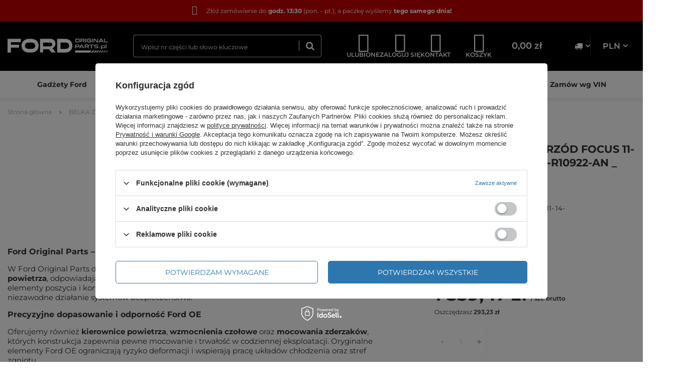

--- FILE ---
content_type: text/html; charset=utf-8
request_url: https://www.fordoriginalparts.pl/ajax/projector.php?action=get&product=14635&size=uniw&get=sizeavailability,sizedelivery,sizeprices
body_size: 555
content:
{"sizeavailability":{"visible":"y","status_description":"Produkt na zam\u00f3wienie. Dost\u0119pno\u015b\u0107 i zam\u00f3wienie pod numerem telefonu 507840802 MAREK  \/ 690671657 KRZYSZTOF lub adresem e-mail kontakt@fordoriginalparts.pl","status_gfx":"\/data\/lang\/pol\/available_graph\/graph_1_5.png","status":"disable","minimum_stock_of_product":"2","delay_time":{"days":"0","hours":"0","minutes":"0","time":"2026-01-23 16:21:56","week_day":"5","week_amount":"0","unknown_delivery_time":"false"}},"sizedelivery":{"undefined":"false","shipping":"17.00","shipping_formatted":"17,00 z\u0142","limitfree":"0.00","limitfree_formatted":"0,00 z\u0142","shipping_change":"17.00","shipping_change_formatted":"17,00 z\u0142","change_type":"up"},"sizeprices":{"value":"1539.47","price_formatted":"1 539,47 z\u0142","price_net":"1251.60","price_net_formatted":"1 251,60 z\u0142","yousave_percent":"16","normalprice":"1832.70","normalprice_net":"1490.00","normalprice_formatted":"1 832,70 z\u0142","normalprice_net_formatted":"1 490,00 z\u0142","vat":"23","yousave":"293.23","maxprice":"1832.70","yousave_formatted":"293,23 z\u0142","maxprice_formatted":"1 832,70 z\u0142","yousave_net":"238.40","maxprice_net":"1490.00","yousave_net_formatted":"238,40 z\u0142","maxprice_net_formatted":"1 490,00 z\u0142","worth":"1539.47","worth_net":"1251.60","worth_formatted":"1 539,47 z\u0142","worth_net_formatted":"1 251,60 z\u0142","max_diff_gross":"293.23","max_diff_gross_formatted":"293,23 z\u0142","max_diff_percent":"16","max_diff_net":"238.4","max_diff_net_formatted":"238,40 z\u0142","basket_enable":"y","special_offer":"false","rebate_code_active":"n","priceformula_error":"false"}}

--- FILE ---
content_type: text/html; charset=utf-8
request_url: https://www.fordoriginalparts.pl/ajax/get.php
body_size: 2043
content:
{"Basket":{"response":{"basket":{"productsNumber":0,"worth":0,"worth_net":0,"total_deposit":0,"total_deposit_net":0,"worth_formatted":"0,00 z\u0142","worth_net_formatted":"0,00 z\u0142","shippingCost":"0.00","shippingCost_formatted":"0,00 z\u0142","shippingCost_net":"0.00","shippingCost_net_formatted":"0,00 z\u0142","shippingLimitFree":"0.00","toShippingFree":"0.00","shippingLimitFree_formatted":"0,00 z\u0142","toShippingFree_formatted":"0,00 z\u0142","weight":0,"profit_points":0,"deliverytime":0,"currency":"PLN","shipping_exists":true,"currency_sign":"z\u0142","shipping_time":{"today":"true","minutes":0,"hours":0,"days":0,"working_days":0,"time":"2026-01-23 16:21:54","week_day":"5","week_amount":0,"unknown_time":false},"delivery_time":{"today":"true","minutes":0,"hours":0,"days":0,"working_days":0,"time":"2026-01-23 16:21:54","week_day":"5","week_amount":0,"unknown_time":false},"products":[],"productsCounter":0,"user":{"login":"","client_id":null,"firstname":null,"lastname":null,"partner":null,"invoice_vat":null,"email":null,"wholesaler":false,"wholesale_order":false,"client_id_upc":null}}},"error":0},"Snippets":{"response":{"items":{"10":{"version":["pc","smartfon","tablet"],"id":"10","type":"html","region":"head","content":"\n<!-- Begin additional html or js -->\n\n\n<!--10|1|1| modified: 2025-02-12 11:52:50-->\n<script>\r\n    const structure = `<div class=\"whatsapp\">\r\n        <div class=\"whatsapp__buttons\">\r\n            <a class=\"whatsapp__link\" href=\"https:\/\/wa.me\/48507840802\" target=\"_blank\" rel=\"noopener noreferrer\">\r\n                <img class=\"whatsapp__icon\" src=\"https:\/\/www.fordoriginalparts.pl\/data\/include\/cms\/\/whatsapp.svg\" alt=\"WhatsApp\">\r\n                <span>WhatsApp Marek<\/span>\r\n            <\/a>\r\n            <a class=\"whatsapp__link\" href=\"https:\/\/wa.me\/48690671657\" target=\"_blank\" rel=\"noopener noreferrer\">\r\n                <img class=\"whatsapp__icon\" src=\"https:\/\/www.fordoriginalparts.pl\/data\/include\/cms\/\/whatsapp.svg\" alt=\"WhatsApp\">\r\n                <span>WhatsApp Krzysztof<\/span>\r\n            <\/a>\r\n        <\/div>\r\n        <button class=\"whatsapp__button\">\r\n            <img class=\"whatsapp__icon\" src=\"https:\/\/www.fordoriginalparts.pl\/data\/include\/cms\/\/whatsapp.svg\" alt=\"WhatsApp\">\r\n            <div class=\"whatsapp__close\">&#10005;<\/div>\r\n        <\/button>\r\n    <\/div>`;\r\n\r\n    const bodyElement = document.querySelector('body');\r\n    bodyElement.insertAdjacentHTML('beforeend', structure);\r\n\r\n    const whatsapp = document.querySelector('.whatsapp');\r\n    whatsapp.addEventListener('click', (e) => {\r\n        if (e.target.classList.contains('whatsapp__button') || e.target.classList.contains('whatsapp__icon')) {\r\n            whatsapp.classList.add('--show');\r\n\r\n            document.addEventListener('click', (e) => {\r\n                if (!e.target.closest('.whatsapp') && whatsapp.classList.contains('--show')) {\r\n                    whatsapp.classList.remove('--show');\r\n                }\r\n            });\r\n        }\r\n\r\n        if (e.target.classList.contains('whatsapp__close')) {\r\n            whatsapp.classList.remove('--show');\r\n        }\r\n    });\r\n<\/script>\r\n\r\n<style>\r\n        :root {\r\n            --button-color: #25D366;\r\n            --hover-color: #2F3130;\r\n        }\r\n\r\n        .whatsapp {\r\n            position: fixed;\r\n            display: flex;\r\n            bottom: 25px;\r\n            left: 25px;\r\n            opacity: 0;\r\n            pointer-events: none; \r\n            transition: opacity 0.5s ease;\r\n            flex-direction: column;\r\n            align-items: flex-start;\r\n            z-index: 100;\r\n        }\r\n\r\n        @media (min-width: 979px) {\r\n           .whatsapp {\r\n              right: 25px;\r\n              left: unset;\r\n              align-items: flex-end;\r\n            }\r\n        }\r\n\r\n        html.--scroll-down .whatsapp {\r\n            opacity: 1;\r\n            pointer-events: auto; \r\n            transition: opacity 0.5s ease;\r\n        }\r\n\r\n        .whatsapp__button img {\r\n            width: 40px;\r\n            height: 40px;\r\n            filter: brightness(0) invert(1);\r\n        }\r\n\r\n        .whatsapp__button {\r\n            padding: 10px;\r\n            border: none;\r\n            outline: none;\r\n            background-color: var(--button-color);\r\n            border-radius: 100%;\r\n            transition: 0.3s background-color;\r\n            cursor: pointer;\r\n            position: relative;\r\n            display: flex;\r\n            justify-content: center;\r\n            align-items: center;\r\n            box-shadow: rgba(100, 100, 111, 0.2) 0px 7px 29px 0px;\r\n        }\r\n\r\n        .whatsapp__buttons {\r\n            margin-bottom: 20px;\r\n            display: flex;\r\n            flex-direction: column;\r\n            gap: 10px;\r\n        }\r\n\r\n        .whatsapp__button:hover {\r\n            background-color: var(--hover-color);\r\n        }\r\n\r\n        .whatsapp__link {\r\n            background-color: var(--button-color);\r\n            color: #fff;\r\n            text-decoration: none;\r\n            padding: 10px 20px;\r\n            display: flex;\r\n            align-items: center;\r\n            transition: 0.3s background-color;\r\n            border-radius: 10px;\r\n            box-shadow: rgba(149, 157, 165, 0.2) 0px 8px 24px;\r\n        }\r\n\r\n        .whatsapp__link:hover {\r\n            background-color: var(--hover-color);\r\n            color: #fff;\r\n        }\r\n\r\n        .whatsapp__link span {\r\n            font-size: 16px;\r\n        }\r\n\r\n        .whatsapp__link img {\r\n            width: 20px;\r\n            height: 20px;\r\n            filter: brightness(0) invert(1);\r\n            margin-right: 10px;\r\n        }\r\n\r\n        .whatsapp__close {\r\n            background-color: #fff;\r\n            border: none;\r\n            border-radius: 100%;\r\n            position: absolute;\r\n            top: -3px;\r\n            right: -3px;\r\n            padding: 5px;\r\n            z-index: 1;\r\n            width: 20px;\r\n            height: 20px;\r\n            display: flex;\r\n            justify-content: center;\r\n            align-items: center;\r\n            background-color: var(--hover-color);\r\n            color: #fff;\r\n            font-size: 10px;\r\n        }\r\n\r\n        .whatsapp:not(.--show) .whatsapp__close, .whatsapp:not(.--show) .whatsapp__buttons {\r\n            display: none;\r\n            transition: opacity 0.5s ease;\r\n        }\r\n\r\n        .whatsapp.--show .whatsapp__close, .whatsapp.--show .whatsapp__buttons {\r\n            display: flex;\r\n            transition: opacity 0.5s ease;\r\n        }\r\n        \r\n<\/style>\n\n<!-- End additional html or js -->\n"},"2":{"version":["pc","smartfon","tablet"],"id":"2","type":"html","region":"body_bottom","content":"\n<!-- Begin additional html or js -->\n\n\n<!--2|1|1| modified: 2024-11-06 17:10:41-->\n<div id=\"fb-root\"><\/div>\r\n\r\n    <div id=\"fb-customer-chat\" class=\"fb-customerchat\"><\/div>\r\n\r\n    <script>\r\n      var chatbox = document.getElementById('fb-customer-chat');\r\n      chatbox.setAttribute(\"page_id\", \"109698793787948\");\r\n      chatbox.setAttribute(\"attribution\", \"biz_inbox\");\r\n    <\/script>\r\n\r\n\r\n    <script>\r\n      window.fbAsyncInit = function() {\r\n        FB.init({\r\n          xfbml            : true,\r\n          version          : 'v12.0'\r\n        });\r\n      };\r\n\r\n      (function(d, s, id) {\r\n        var js, fjs = d.getElementsByTagName(s)[0];\r\n        if (d.getElementById(id)) return;\r\n        js = d.createElement(s); js.id = id;\r\n        js.src = 'https:\/\/connect.facebook.net\/pl_PL\/sdk\/xfbml.customerchat.js';\r\n        fjs.parentNode.insertBefore(js, fjs);\r\n      }(document, 'script', 'facebook-jssdk'));\r\n    <\/script>\n\n<!-- End additional html or js -->\n"}}},"error":0},"ToplayersAndWidgets":{"response":{"items":[]},"error":0}}

--- FILE ---
content_type: image/svg+xml
request_url: https://www.fordoriginalparts.pl/data/gfx/mask/pol/logo_1_big.svg
body_size: 8485
content:
<?xml version="1.0" encoding="UTF-8" standalone="no"?>
<!-- Generator: Adobe Illustrator 19.0.0, SVG Export Plug-In . SVG Version: 6.00 Build 0)  -->

<svg
   version="1.1"
   id="Layer_1"
   x="0px"
   y="0px"
   viewBox="0 0 234.89999 33.299999"
   xml:space="preserve"
   sodipodi:docname="fop.pl_logo-01.svg"
   width="234.89999"
   height="33.299999"
   xmlns:inkscape="http://www.inkscape.org/namespaces/inkscape"
   xmlns:sodipodi="http://sodipodi.sourceforge.net/DTD/sodipodi-0.dtd"
   xmlns="http://www.w3.org/2000/svg"
   xmlns:svg="http://www.w3.org/2000/svg"
   xmlns:i="&amp;ns_ai;"><defs
   id="defs1" /><sodipodi:namedview
   id="namedview1"
   pagecolor="#ffffff"
   bordercolor="#000000"
   borderopacity="0.25"
   inkscape:showpageshadow="2"
   inkscape:pageopacity="0.0"
   inkscape:pagecheckerboard="0"
   inkscape:deskcolor="#d1d1d1" />&#10;<style
   type="text/css"
   id="style1">&#10;	.st0{fill:#FFFFFF;}&#10;</style>&#10;<switch
   id="switch1"
   transform="translate(-7,-6.7)">&#10;	<foreignObject
   requiredExtensions="http://ns.adobe.com/AdobeIllustrator/10.0/"
   x="0"
   y="0"
   width="1"
   height="1">&#10;		&#10;	</foreignObject>&#10;	<g
   i:extraneous="self"
   id="g1">&#10;		<g
   id="XMLID_158_">&#10;			<g
   id="XMLID_212_">&#10;				<polygon
   id="XMLID_222_"
   class="st0"
   points="7,40 15,40 15,28 34,28 34,21 15,21 15,15 38,15 38,7 7,7 " />&#10;				<path
   id="XMLID_219_"
   class="st0"
   d="m 62.2,7 h -5 C 46.9,7 39.7,13.8 39.7,23.5 39.7,33.2 46.9,40 57.2,40 h 5 C 72.5,40 79.7,33.2 79.7,23.5 79.7,13.8 72.5,7 62.2,7 Z m 0.7,24 h -6.2 c -5.3,0 -9,-2.2 -9,-7.5 0,-5.2 3.8,-7.5 9,-7.5 h 6.2 c 5.3,0 8.9,2.2 8.9,7.5 0,5.2 -3.7,7.5 -8.9,7.5 z" />&#10;				<path
   id="XMLID_216_"
   class="st0"
   d="m 112,29.5 c 0,0 0.9,-0.4 1.1,-0.6 3.7,-2.1 5.9,-5.5 5.9,-10.2 0,-7.2 -5,-11.8 -12.3,-11.8 H 83 v 33 h 7 v -8 h 13.6 l 6.5,8 h 9.8 z M 106.8,25 H 90 v -9 h 16.8 c 2.8,0 4.7,1.5 4.7,4.5 0,3 -1.9,4.5 -4.7,4.5 z" />&#10;				<path
   id="XMLID_213_"
   class="st0"
   d="M 158.6,23.5 C 158.6,13.8 151.7,7 141.8,7 H 123 v 33 h 18.8 c 9.9,0 16.8,-6.8 16.8,-16.5 z M 131,31 V 16 h 11.4 c 5,0 8.6,2.2 8.6,7.5 0,5.3 -3.5,7.5 -8.6,7.5 z" />&#10;			</g>&#10;			<g
   id="XMLID_201_">&#10;				<g
   id="XMLID_210_">&#10;					<polygon
   id="XMLID_211_"
   class="st0"
   points="192.7,35 165,35 165,40 199.3,40 203.8,35 198.6,35 198.4,35 194.3,35 " />&#10;				</g>&#10;				<g
   id="XMLID_202_">&#10;					<polygon
   id="XMLID_209_"
   class="st0"
   points="216.3,35 212.7,35 208.2,40 211.8,40 " />&#10;					<polygon
   id="XMLID_208_"
   class="st0"
   points="226.5,35 223.9,35 219.4,40 222,40 " />&#10;					<polygon
   id="XMLID_207_"
   class="st0"
   points="221.4,35 218.3,35 213.8,40 216.9,40 " />&#10;					<polygon
   id="XMLID_206_"
   class="st0"
   points="210.4,35 206.3,35 201.8,40 205.9,40 " />&#10;					<polygon
   id="XMLID_205_"
   class="st0"
   points="241.9,35 240,35 235.5,40 237.4,40 " />&#10;					<polygon
   id="XMLID_204_"
   class="st0"
   points="231.3,35 228.8,35 224.2,40 226.8,40 " />&#10;					<polygon
   id="XMLID_203_"
   class="st0"
   points="236.8,35 234.4,35 229.9,40 232.3,40 " />&#10;				</g>&#10;			</g>&#10;			<g
   id="XMLID_159_">&#10;				<path
   id="XMLID_196_"
   class="st0"
   d="m 172.4,6.7 c 2.5,0 3.5,0.9 3.5,3.3 v 2.1 c 0,2.4 -1,3.3 -3.5,3.3 h -3.8 c -2.5,0 -3.5,-0.9 -3.5,-3.3 V 10 c 0,-2.4 1,-3.3 3.5,-3.3 z M 167,12 c 0,1.3 0.4,1.7 1.7,1.7 h 3.7 c 1.3,0 1.7,-0.4 1.7,-1.7 v -1.9 c 0,-1.3 -0.4,-1.7 -1.7,-1.7 h -3.7 c -1.3,0 -1.7,0.4 -1.7,1.7 z" />&#10;				<path
   id="XMLID_193_"
   class="st0"
   d="m 184.7,6.7 c 1.9,0 2.7,0.9 2.7,2.6 V 10 c 0,1.4 -0.5,2.2 -1.9,2.5 l 2.1,2.6 c 0.1,0.1 0.1,0.3 -0.2,0.3 h -1.6 c -0.2,0 -0.3,0 -0.3,-0.2 l -2,-2.6 h -4 v 2.5 c 0,0.2 -0.1,0.3 -0.3,0.3 h -1.3 c -0.2,0 -0.3,-0.1 -0.3,-0.3 v -8 c 0,-0.2 0.1,-0.4 0.4,-0.4 z m -5.2,4.4 h 4.8 c 0.8,0 1.2,-0.4 1.2,-1.1 V 9.5 c 0,-0.7 -0.3,-1.1 -1.2,-1.1 h -4.6 c -0.1,0 -0.2,0.1 -0.2,0.1 z" />&#10;				<path
   id="XMLID_191_"
   class="st0"
   d="m 190.7,6.7 c 0.2,0 0.3,0.1 0.3,0.3 v 8.2 c 0,0.2 -0.1,0.3 -0.3,0.3 h -1.3 c -0.2,0 -0.3,-0.1 -0.3,-0.3 V 7 c 0,-0.2 0.1,-0.3 0.3,-0.3 z" />&#10;				<path
   id="XMLID_189_"
   class="st0"
   d="m 202.5,6.7 c 0.2,0 0.3,0.1 0.3,0.3 v 1.2 c 0,0.2 -0.1,0.3 -0.3,0.3 h -6.2 c -1.3,0 -1.7,0.4 -1.7,1.7 V 12 c 0,1.3 0.4,1.7 1.7,1.7 h 4.1 c 0.4,0 0.6,-0.2 0.6,-0.8 v -1 c 0,-0.1 0,-0.2 -0.1,-0.2 h -3.6 c -0.2,0 -0.3,-0.1 -0.3,-0.3 v -0.9 c 0,-0.2 0.1,-0.3 0.3,-0.3 h 5.2 c 0.2,0 0.4,0.1 0.4,0.4 v 2.9 c 0,1.4 -0.5,1.9 -1.5,1.9 h -5 c -2.5,0 -3.5,-0.9 -3.5,-3.3 V 10 c 0,-2.4 1,-3.3 3.5,-3.3 z" />&#10;				<path
   id="XMLID_187_"
   class="st0"
   d="m 206.1,6.7 c 0.2,0 0.3,0.1 0.3,0.3 v 8.2 c 0,0.2 -0.1,0.3 -0.3,0.3 h -1.3 c -0.2,0 -0.3,-0.1 -0.3,-0.3 V 7 c 0,-0.2 0.1,-0.3 0.3,-0.3 z" />&#10;				<path
   id="XMLID_185_"
   class="st0"
   d="m 210.5,6.7 c 0.8,0 1,0.1 1.4,0.7 l 4.6,6.1 c 0,0.1 0.1,0.1 0.2,0.1 h 0.1 c 0.1,0 0.1,0 0.1,-0.1 V 7 c 0,-0.2 0.1,-0.3 0.3,-0.3 h 1.3 c 0.2,0 0.3,0.1 0.3,0.3 v 7.1 c 0,1 -0.4,1.3 -1.1,1.3 h -1.1 c -0.8,0 -0.9,-0.1 -1.4,-0.7 l -4.6,-6.1 c 0,-0.1 -0.1,-0.1 -0.2,-0.1 h -0.1 c -0.1,0 -0.1,0 -0.1,0.1 v 6.5 c 0,0.2 -0.1,0.3 -0.3,0.3 h -1.3 c -0.2,0 -0.3,-0.1 -0.3,-0.3 V 8 c 0,-1 0.4,-1.3 1.1,-1.3 z" />&#10;				<path
   id="XMLID_182_"
   class="st0"
   d="m 226.1,6.7 c 0.6,0 1,0.2 1.4,0.9 l 4.1,7.5 c 0.1,0.2 0,0.3 -0.1,0.3 h -1.6 c -0.2,0 -0.2,0 -0.3,-0.2 l -0.9,-1.6 h -5.8 l -0.9,1.6 c -0.1,0.1 -0.1,0.2 -0.3,0.2 h -1.6 c -0.2,0 -0.2,-0.1 -0.2,-0.3 L 224,7.6 c 0.4,-0.7 0.8,-0.9 1.3,-0.9 z m -2.4,5.5 h 4.3 l -2,-3.6 c 0,-0.1 -0.1,-0.1 -0.1,-0.1 h -0.1 c -0.1,0 -0.1,0 -0.1,0.1 z" />&#10;				<path
   id="XMLID_180_"
   class="st0"
   d="m 234,6.7 c 0.2,0 0.3,0.1 0.3,0.3 v 5 c 0,1.3 0.4,1.7 1.7,1.7 h 5 c 0.2,0 0.3,0.1 0.3,0.3 v 1.2 c 0,0.2 -0.1,0.3 -0.3,0.3 h -5.1 c -2.5,0 -3.5,-0.9 -3.5,-3.3 V 7 c 0,-0.2 0.1,-0.3 0.3,-0.3 z" />&#10;				<path
   id="XMLID_177_"
   class="st0"
   d="m 172.2,20.7 c 1.9,0 2.7,0.9 2.7,2.6 v 0.9 c 0,1.7 -0.8,2.6 -2.7,2.6 H 167 v 2.4 c 0,0.2 -0.1,0.3 -0.3,0.3 h -1.3 c -0.2,0 -0.3,-0.1 -0.3,-0.3 v -8.1 c 0,-0.2 0.1,-0.4 0.4,-0.4 z m -5.2,4.4 h 4.8 c 0.8,0 1.2,-0.4 1.2,-1.1 v -0.5 c 0,-0.7 -0.3,-1.1 -1.2,-1.1 h -4.6 c -0.1,0 -0.2,0 -0.2,0.1 z" />&#10;				<path
   id="XMLID_174_"
   class="st0"
   d="m 180.6,20.7 c 0.6,0 1,0.2 1.4,0.9 l 4.1,7.5 c 0.1,0.2 0,0.3 -0.1,0.3 h -1.6 c -0.2,0 -0.2,0 -0.3,-0.2 l -0.9,-1.6 h -5.8 l -0.9,1.6 c -0.1,0.1 -0.1,0.2 -0.3,0.2 h -1.6 c -0.2,0 -0.2,-0.1 -0.2,-0.3 l 4.1,-7.5 c 0.4,-0.7 0.8,-0.9 1.3,-0.9 z m -2.4,5.5 h 4.3 l -2,-3.6 c 0,-0.1 -0.1,-0.1 -0.1,-0.1 h -0.1 c -0.1,0 -0.1,0 -0.1,0.1 z" />&#10;				<path
   id="XMLID_171_"
   class="st0"
   d="m 194.5,20.7 c 1.9,0 2.7,0.9 2.7,2.6 V 24 c 0,1.4 -0.5,2.2 -1.9,2.5 l 2.1,2.6 c 0.1,0.1 0.1,0.3 -0.2,0.3 h -1.6 c -0.2,0 -0.3,0 -0.3,-0.2 l -2,-2.6 h -4 v 2.5 c 0,0.2 -0.1,0.3 -0.3,0.3 h -1.3 c -0.2,0 -0.3,-0.1 -0.3,-0.3 V 21 c 0,-0.2 0.1,-0.4 0.4,-0.4 h 6.7 z m -5.2,4.5 h 4.8 c 0.8,0 1.2,-0.4 1.2,-1.1 v -0.5 c 0,-0.7 -0.3,-1.1 -1.2,-1.1 h -4.6 c -0.1,0 -0.2,0.1 -0.2,0.1 z" />&#10;				<path
   id="XMLID_169_"
   class="st0"
   d="m 208.1,20.7 c 0.2,0 0.3,0.1 0.3,0.3 v 1.2 c 0,0.2 -0.1,0.3 -0.3,0.3 h -3.9 v 6.6 c 0,0.2 -0.1,0.3 -0.3,0.3 h -1.4 c -0.2,0 -0.3,-0.1 -0.3,-0.3 v -6.6 h -3.9 c -0.2,0 -0.3,-0.1 -0.3,-0.3 V 21 c 0,-0.2 0.1,-0.3 0.3,-0.3 z" />&#10;				<path
   id="XMLID_167_"
   class="st0"
   d="m 218.4,20.7 c 0.2,0 0.3,0.1 0.3,0.3 v 1.2 c 0,0.2 -0.1,0.3 -0.3,0.3 h -6.2 c -0.5,0 -0.7,0.3 -0.7,0.7 v 0.4 c 0,0.5 0.2,0.7 0.6,0.7 h 4.7 c 1.4,0 2.2,0.8 2.2,2.1 v 1 c 0,1.2 -0.7,2 -2.2,2 h -6.9 c -0.2,0 -0.3,-0.1 -0.3,-0.3 V 28 c 0,-0.2 0.1,-0.3 0.3,-0.3 h 6.5 c 0.5,0 0.7,-0.3 0.7,-0.7 v -0.5 c 0,-0.5 -0.2,-0.7 -0.6,-0.7 h -4.7 c -1.4,0 -2.2,-0.8 -2.2,-2.1 v -0.9 c 0,-1.2 0.7,-2 2.2,-2 h 6.6 z" />&#10;				<path
   id="XMLID_165_"
   class="st0"
   d="m 222.8,27.7 c 0.2,0 0.3,0.1 0.3,0.3 v 1.2 c 0,0.2 -0.1,0.3 -0.3,0.3 h -1.2 c -0.2,0 -0.3,-0.1 -0.3,-0.3 V 28 c 0,-0.2 0.1,-0.3 0.3,-0.3 z" />&#10;				<path
   id="XMLID_162_"
   class="st0"
   d="m 232,22.6 c 2.2,0 3,0.7 3,2.5 v 1.8 c 0,1.8 -0.7,2.5 -3,2.5 h -4.7 v 2.5 c 0,0.2 -0.1,0.3 -0.3,0.3 h -1.2 c -0.2,0 -0.3,-0.1 -0.3,-0.3 v -6.8 c 0,-1.8 0.7,-2.5 3,-2.5 z m -4.6,5.3 h 4.5 c 1.1,0 1.4,-0.3 1.4,-1.4 v -1.1 c 0,-1 -0.3,-1.4 -1.4,-1.4 h -3.1 c -1.1,0 -1.4,0.3 -1.4,1.4 z" />&#10;				<path
   id="XMLID_160_"
   class="st0"
   d="m 238.1,20.1 c 0.2,0 0.3,0.1 0.3,0.3 v 8.8 c 0,0.2 -0.1,0.3 -0.3,0.3 h -1.2 c -0.2,0 -0.3,-0.1 -0.3,-0.3 v -8.8 c 0,-0.2 0.1,-0.3 0.3,-0.3 z" />&#10;			</g>&#10;		</g>&#10;	</g>&#10;</switch>&#10;&#10;</svg>


--- FILE ---
content_type: application/x-javascript
request_url: https://www.fordoriginalparts.pl/gfx/pol/projector_shop.js.gzip?r=1764168654
body_size: 12493
content:
function initGoogleOpinions(){const t=t=>{const o=JSON.parse(t);if(0===o.length)return!1;e(o)},e=t=>{const e=document.querySelector("#google-opinions");if(!e)return!1;const i=document.createElement("div");i.classList.add("shop_opinions__list");const n=t.map((t=>`\n        <div class="shop_opinion__wrapper">\n          <div class="shop_opinion">\n            <div class="shop_opinion__details">\n              <div class="shop_opinion__name">\n                ${t.name}\n              </div>\n              <div class="shop_opinion__rate">\n               ${(t=>{let e=t%1>.5?Math.ceil(t):Math.floor(t),o="";for(let t=1;t<=e;t++)o+='<img src="/gfx/custom/star.svg" alt="star.svg">';for(let t=1;t<=5-e;t++)o+='<img src="/gfx/custom/star.svg" alt="star.svg" class="disable">';return o})(t.rating)}\n              </div>\n            </div>\n            <div class="shop_opinion__text">\n              "${t.review_text}"\n            </div>\n          </div>\n        </div>\n      `));i.innerHTML=n.join(""),e.append(i),o(t)},o=t=>{t.length>3&&(3===app_shop.vars.view||4===app_shop.vars.view)&&$(".shop_opinions__list").slick({slidesToShow:3,slidesToScroll:1,arrows:!0,dots:!1,centerMode:!1,infinite:!1,appendArrows:".shop_opinions__controls",prevArrow:"<button><i class='icon-angle-left'></i></button>",nextArrow:"<button><i class='icon-angle-right'></i></button>",responsive:[{breakpoint:979,settings:"unslick"}]})};if(sessionStorage.getItem("google_opinions")){t(sessionStorage.getItem("google_opinions"))}else fetch("/data/include/cms/opinie/fop_opinie.json").then((t=>t.json())).then((e=>{sessionStorage.setItem("google_opinions",JSON.stringify(e)),t(sessionStorage.getItem("google_opinions"))}))}app_shop.run((()=>{const t=document.querySelector("header");if(!t)return;const e=document.querySelector(".breadcrumbs");t.append(e)}),[3,4],".breadcrumbs"),app_shop.run((()=>{const t=document.getElementById("layout");if(!t)return;const e=document.querySelector(".breadcrumbs");t.prepend(e)}),[1,2],".breadcrumbs"),app_shop.run((function(){$(".menu_messages_message").length?Alertek.Start($(".menu_messages_message").html()):$(".menu_messages_warning").length?Alertek.Start($(".menu_messages_warning").html()):$(".menu_messages_error").length?Alertek.Start($(".menu_messages_error").html()):$(".menu_messages_success").length&&Alertek.Start($(".menu_messages_success").html())}),"all",".main_page .menu_messages_message, .main_page .menu_messages_warning, .main_page .menu_messages_error, .main_page .menu_messages_success"),app_shop.run((function(){$("#menu_newsletter form").on("submit",(function(){return app_shop.formControl.validate($("#mailing_policy")),app_shop.formControl.checkForm($(this))})),$("#menu_newsletter").find("input").on("input",(function(){clearTimeout(app_shop.formControl.timeHandle),obj=$(this),app_shop.formControl.timeHandle=setTimeout((function(){app_shop.formControl.validate(obj)}),500)})),$("#menu_newsletter button.add_newsletter").on("click",(function(){return app_shop.formControl.validate($("#mailing_policy")),app_shop.formControl.checkForm($(this).parents("form"))})),$(".search_page").length&&app_shop.vars.view>2&&($("#container #search_hotspot_zone1").length?$("#container #search_hotspot_zone1").before($("#menu_newsletter")):$("#content").append($("#menu_newsletter")))}),"all","#menu_newsletter"),app_shop.fn.googleOpinions=initGoogleOpinions,app_shop.run((function(){app_shop.fn.googleOpinions()}),"all","#google-opinions"),app_shop.fn.rwdBanner(".platnosci_54388",[1,2,3,4]),app_shop.run((()=>{document.querySelector(".photos__product-actions-btn.--shopping-list").addEventListener("click",(t=>{t.preventDefault(),app_shop.fn.projectorForm.sizeSelected()?("function"!=typeof app_shop.fn.bundleSizeSelected||app_shop.fn.bundleSizeSelected())&&app_shop.fn.shoppingList.addProductToList([[document.getElementById("projector_product_hidden").value,document.getElementById("projector_size_hidden").value]]):app_shop.fn.projectorForm.alertProjector()}))}),"all",".photos__product-actions-btn.--shopping-list",!0),$(document).on("click","#photos_slider .photos__link, #photos_nav a.--more",(function(t){t.preventDefault();const e=$(this).hasClass("--more")?parseInt($(this).data("slick-index"),10):parseInt($(this).parent().data("slick-index"),10);return app_shop.vars.projectorPhotoSwipe.init(e),document.activeElement.blur(),!1})),app_shop.run((function(){const t=new AbortController;let e=0;function o(){const e=document.querySelectorAll(".photos__slider .photos___slider_wrapper:not(.slick-initialized) img");e.forEach((o=>{o.addEventListener("load",(o=>{if([...e].every((t=>t.complete))){t.abort();const e=app_shop.vars?.projectorSlider?.slider;return e?.slick("refresh"),void function(t){const e=t?.get(0);e&&(e.parentElement?.setAttribute("style",""),e.parentElement?.style?.removeProperty("--slick-min-height"))}(e)}}),{signal:t.signal})}))}window.addEventListener("DOMContentLoaded",(()=>{o(),app_shop.vars.projectorSlider=new ProjectorSlider({selector:".photos__slider .photos___slider_wrapper:not(.slick-initialized)",options:{dots:!1,arrows:!0,responsive:[{breakpoint:979,settings:{dots:!0,arrows:!1}}]},callbackBefore:t=>{t.on("init",(function(){0===e&&(!function(t){const e=t?.get(0);let o=e?.offsetHeight;"number"==typeof o&&0!==o&&e&&(o=`${o}px`,e.parentElement?.style?.setProperty("min-height",o),e.parentElement?.style?.setProperty("--slick-min-height",o))}(t),++e)})).on("beforeChange",(function(){$("#photos_slider").removeAttr("data-skeleton")})).on("afterChange",(function(){const o=document.querySelector(".photos__figure.--video.slick-active video[data-src]");if(o){const e=o.getAttribute("data-src");o.setAttribute("src",e),o.removeAttribute("data-src"),o.addEventListener("loadeddata",(function(){t.slick("setOption","","",!0)}))}const i=document.querySelector(".photos__figure.--video:not(.slick-active) video[src]");i&&i.pause(),1===e&&(t.slick("refresh"),++e)})).on("lazyLoaded",(function(){$("#photos_slider").removeAttr("data-skeleton")})).on("lazyLoadError",(function(){$("#photos_slider").removeAttr("data-skeleton")}))}})})),app_shop.vars.projectorPhotoSwipe=new ProjectorPhotoSwipe({selector:"#photos_slider .photos__figure:not(.slick-cloned) .photos__link",pswp:".pswp"}),$("#photos_slider .photos__link.--video").off().on("click",(function(t){return t.preventDefault(),!1}))}),"all","#photos_slider",!0),app_shop.txt.txt_111709_1="Udostępnij na Facebooku",app_shop.txt.txt_111709_2="Pobierz zdjęcie",ProjectorPhotoSwipe=function(t){this.params=t,this.defaults={timeToIdle:!1,index:0,zoomEl:!1,fullscreenEl:!1,shareEl:!1,history:!1,focus:!1,showAnimationDuration:0,hideAnimationDuration:0,shareButtons:!1,closeOnScroll:!1,captionEl:!1,clickToCloseNonZoomable:!1,closeElClasses:["caption","ui"]},this.init=t=>{const{selector:e,options:o,pswp:i,itemsArray:n,thumbnailsFunc:r}=this.params;this.settings={...this.defaults,...o},this.selector=e,this.pswp=document.querySelectorAll(i)[0],this.items=[];let s=document.createElement("span");s.classList.add("photoSwipe_overlay"),document.body.appendChild(s),document.querySelector(".photoSwipe_overlay").addEventListener("click",(function(){document.querySelector(".pswp__button--close").click()})),n?this.items=n:this.setItemsArray(),t&&(this.settings.index=t);const a=new PhotoSwipe(this.pswp,PhotoSwipeUI_Default,this.items,this.settings);a.listen("gettingData",(function(t,e){if(e.w<1||e.h<1){const t=new Image;t.onload=function(){e.w=this.width,e.h=this.height,a.updateSize(!0)},t.src=e.src}})),a.init(),"function"==typeof r?r(a):this.setThumbnails(a),document.querySelector(".photos__figure.--video video[src]")&&document.querySelector(".photos__figure.--video video[src]").pause()},this.setItemsArray=()=>{[].slice.call(document.querySelectorAll(this.selector)).forEach((t=>{const e=/\.webp$/i.test(t.querySelector("img")?.currentSrc)||!t.getAttribute("data-href"),o=t.classList.contains("--video")?{html:`<video controls="controls" autoplay="autoplay" data-src="${t.getAttribute("href")}"></video>`}:{src:e?t.getAttribute("href"):t.getAttribute("data-href"),w:t.getAttribute("data-width"),h:t.getAttribute("data-height")};this.items.push(o)}))},this.setThumbnails=t=>{const e=document.createElement("div");e.classList.add("photoSwipe_innerthumbs"),document.querySelector(".pswp").appendChild(e),document.querySelector("div.photoSwipe_innerthumbs").innerHTML=[...document.querySelectorAll("#photos_slider .photos__figure:not(.slick-cloned) .photos__photo")].map((t=>`<figure class="photos__figure --nav">\n      <span class="photos__link --nav">${t.outerHTML}</span>\n    </figure>`)).join(""),document.querySelector(".photos__link.--video video")&&(document.querySelector("div.photoSwipe_innerthumbs").innerHTML+='<figure class="photos__figure --nav --video">\n        <span class="photos__link --nav --video"></span>\n      </figure>'),document.querySelectorAll("div.photoSwipe_innerthumbs .photos__photo").forEach((t=>t.classList.add("--nav"))),1===document.querySelectorAll("#photos_slider .photos__photo").length&&document.querySelector("div.photoSwipe_innerthumbs").classList.add("--one");const o=document.querySelectorAll("div.photoSwipe_innerthumbs .photos__link"),i=t.getCurrentIndex();o[i].classList.add("--active");const n=document.querySelector("div.photoSwipe_innerthumbs .photos__link.--active").getBoundingClientRect().top-document.querySelector("div.photoSwipe_innerthumbs").getBoundingClientRect().top+document.querySelector("div.photoSwipe_innerthumbs").scrollTop;document.querySelector("div.photoSwipe_innerthumbs").scroll({top:n,behavior:"smooth"});let r=document.createElement("span");r.classList.add("photoSwipe_name"),r.innerHTML=`${document.querySelector(".product_name__name").innerText}`,document.querySelector(".pswp__top-bar").append(r);const s=()=>{let t=document.createElement("span"),e=document.querySelector(".pswp__counter").innerText;e=e.replaceAll(" ",""),e=e.split("/"),e[0]=`<b>${e[0]}</b>`,t.innerHTML=e.join("/"),document.querySelector(".pswp__counter").innerHTML="",document.querySelector(".pswp__counter").append(t)};s(),4==app_shop.vars.view&&$(".photoSwipe_innerthumbs").slick({mobileFirst:!0,vertical:!0,dots:!1,arrows:!0,infinite:!1,prevArrow:'<a class="slick-prev" href=""><i class="icon-angle-up"></i></a>',nextArrow:'<a class="slick-next" href=""><i class="icon-angle-down"></i></a>',slidesToShow:7}),o.forEach((e=>{e.addEventListener("click",(function(){o.forEach((t=>{t.classList.remove("--active")})),this.classList.add("--active"),t.goTo([...o].indexOf(this))}));const i=e.querySelector(".photos__photo.slick-loading");i&&(i.setAttribute("src",i.getAttribute("data-lazy")),i.removeAttribute("data-lazy"),i.classList.remove("slick-loading"))})),t.listen("close",(function(){document.querySelector(".photoSwipe_innerthumbs").parentNode.removeChild(document.querySelector(".photoSwipe_innerthumbs")),document.body.removeChild(document.querySelector(".photoSwipe_overlay")),document.querySelector(".pswp video[src]")&&document.querySelector(".pswp video[src]").pause()})),t.listen("afterChange",(function(){const e=document.querySelectorAll("div.photoSwipe_innerthumbs .photos__link"),o=t.getCurrentIndex();e.forEach((t=>{t.classList.remove("--active")})),e[o].classList.add("--active");const i=document.querySelector("div.photoSwipe_innerthumbs .photos__link.--active").getBoundingClientRect().top-document.querySelector("div.photoSwipe_innerthumbs").getBoundingClientRect().top+document.querySelector("div.photoSwipe_innerthumbs").scrollTop;document.querySelector("div.photoSwipe_innerthumbs").scroll({top:i,behavior:"smooth"});const n=t.currItem.container.querySelector("video[data-src]");if(n){const t=n.getAttribute("data-src");n.setAttribute("src",t),n.removeAttribute("data-src")}document.querySelector(".pswp video[src]")&&document.querySelector(".pswp video[src]").pause(),s()}))}},app_shop.run((function(){$(".photos__product-actions-btn.--share").on("click",(function(){const t=window.location.href;navigator.clipboard.writeText(t),Alertek.show_alert("Link został skopiowany do schowka")}))}),"all",".photos__product-actions-btn.--share",!0),app_shop.run((function(){document.querySelector(".traits__all").addEventListener("click",(function(t){return t.preventDefault(),document.querySelector(".traits").classList.add("--show"),app_shop?.vars?.bLazy?.revalidate(),!1}))}),"all",".traits__all",!0),app_shop.run((()=>{var t=contactShuffle($(".projector-contact__pn_wrapper>div").get());$(".projector-contact__pn_wrapper").html(t)}),"all",".projector-contact__pn_wrapper"),app_shop.fn.createExpressAutofillConsent=async(t="pin")=>{const e=document.querySelector("#projector_form");if(!e)return;if(!app_shop.fn.checkProjectorData())return;const o=new FormData(e),i={};for(let[t,e]of o.entries())i[t]=e;sessionStorage.setItem("productData",JSON.stringify(i));const n=!("product_virtual"!==product_data?.product_type),r=!("product_service"!==product_data?.product_type);app_shop.vars.isLogged?await app_shop.fn.expChck.goStep("summary",{previousStep:null,virtualProduct:n,serviceProduct:r}):"pin"!==t?await app_shop.fn.expChck.goStep("loginServices",{previousStep:null,virtualProduct:n,serviceProduct:r}):await app_shop.fn.expChck.goStep("login",{previousStep:null,virtualProduct:n,serviceProduct:r})},app_shop.run((function(){const t=document.querySelector("#projector_express_checkout");t.addEventListener("click",(async()=>{t.classList.add("--loading"),t.getAttribute("data-login")&&sessionStorage.setItem("expressCheckoutLogin",t.getAttribute("data-login")),t.getAttribute("data-type")&&sessionStorage.setItem("expressCheckoutLoginType",t.getAttribute("data-type")),await app_shop.fn.createExpressAutofillConsent(t.getAttribute("data-type")),t.classList.remove("--loading")})),"true"===localStorage.getItem("expchckDeviceRegistered")&&"false"!==localStorage.getItem("expchckSaveDevice")&&t.classList.add("--web-authn")}),"all","#projector_express_checkout",!0),app_shop.run((async function(){if(!app_shop.fn.webAuthnExpChck)return;await app_shop.fn.webAuthnExpChck.checkBrowserSupport()&&document.documentElement.addEventListener("change",(t=>{const{target:e}=t;if(e.closest("#expchck_save_device")){const t=document.querySelector("#projector_express_checkout");if(!t)return;const{checked:o}=e,i=o&&"true"===localStorage.getItem("expchckDeviceRegistered");t.classList.toggle("--web-authn",i)}}))}),"all","#projector_express_checkout"),app_shop.run((function(){app_shop.fn.projectorForm=new ProjectorForm,app_shop.fn.projectorForm.init()}),"all","#projector_form",!0),app_shop.fn.getExpressCheckoutData=async t=>{if("undefined"!=typeof expressCheckoutApi&&"function"==typeof expressCheckoutApi.initCheckout){const e=(t.target?t.target:t).closest(".projector_oneclick__item").getAttribute("data-id"),o=new URLSearchParams(new FormData(document.getElementById("projector_form")));await expressCheckoutApi.initCheckout(e,o)}},app_shop.fn.validateProductConflict=()=>0===document.querySelectorAll("#projector_form .--conflict").length,app_shop.fn.checkProjectorData=t=>{if(!app_shop.fn.projectorForm.sizeSelected())return t||app_shop.fn.projectorForm.alertProjector(),!1;if(!app_shop.fn.validateProductConflict())return Alertek.show_alert(projectorObj.txt["Produkt o wybranej konfiguracji nie istnieje. Wybierz inny wariant."]),!1;if(!app_shop.fn.bundleVersionSelected(t))return!1;if(!app_shop.fn.bundleSizeSelected(t))return!1;const e=document.querySelector(".projector_buy__more");e&&e.classList.add("--active");document.querySelectorAll(".projector_buy__number, .projector_buy__number .f-dropdown-toggle").forEach((t=>{t.classList.remove("--disabled")}));const o=document.querySelector("h1.product_name__name"),i=document.querySelector(".projector_oneclick");document.querySelectorAll(".projector_oneclick__item").forEach((t=>{o&&0===o.textContent.length?(t.classList.remove("--checked"),i&&i.setAttribute("data-hide",!0)):t.classList.add("--checked")}));const n=document.querySelector(".projector_inpost_pay");return n&&n.classList.add("--checked"),!0};const expressCheckoutApiClickEvent=t=>!t.target.closest(".projector_oneclick__item").classList.contains("--loading")&&!!app_shop.fn.checkProjectorData();app_shop.run((function(){document.querySelectorAll(".projector_oneclick__item").forEach((t=>{if(t.addEventListener("click",expressCheckoutApiClickEvent),"undefined"!=typeof expressCheckoutApi&&"function"==typeof expressCheckoutApi.renderButton){const e=t.getAttribute("data-id");expressCheckoutApi.renderButton(e,t)}}))}),"all",".projector_oneclick__item",!0),app_shop.run((()=>{const t=document.querySelector(".projector_inpost_pay");t.addEventListener("click",(async t=>{const{target:e}=t,o=e.closest(".projector_inpost_pay");if(o.classList.contains("--loading"))return;if(o.querySelector('inpost-izi-button[baskedlinked="true"]'))return;if(!app_shop.fn.checkProjectorData())return;const{basketByFront:i}=o.dataset;if("1"!==i)return;const n=e.closest(".inpostizi-bind-button-body")||e.closest("inpost-izi-button");if(!n)return;o.classList.add("--loading"),t.stopImmediatePropagation(),t.preventDefault();const r=document.querySelector("#projector_form"),s=new FormData(r),a=r.getAttribute("action");await fetch(a,{method:"POST",body:s});const p=n.shadowRoot?.querySelector(".inpostizi-bind-button-body")||n;p?.dispatchEvent(new Event("click",{bubbles:!0,cancelable:!0})),o.classList.remove("--loading"),"function"==typeof menu_basket_cache?menu_basket_cache():"function"==typeof app_shop.fn.menu_basket_cache&&app_shop.fn.menu_basket_cache()}),!0),(t=>{const e=`\n      .inpostizi-button {\n        margin: 0 !important;\n        width: 100% !important;\n        max-width: none !important;\n      }\n\n      .inpostizi-bind-button-body {\n        width: 100% !important;\n        max-width: none !important;\n        border-radius: ${getComputedStyle(t).getPropertyValue("--border-radius")||"0px"} !important;\n      }\n\n      .inpostizi-button-bottom {\n        display: none !important;\n      }\n    `,o=document.createElement("style");o.id="inpostPayStyle",o.innerHTML=e;const i=t=>{t.querySelector("style#inpostPayStyle")||t.appendChild(o.cloneNode(!0))},n=t=>{const e=()=>{var o;t.shadowRoot?(i(t.shadowRoot),o=t.shadowRoot,new MutationObserver((()=>{i(o)})).observe(o,{childList:!0,subtree:!0})):requestAnimationFrame(e)};requestAnimationFrame(e)},r=new MutationObserver((()=>{const e=t.querySelector("inpost-izi-button");e&&(n(e),r.disconnect())}));r.observe(t,{childList:!0})})(t),"function"==typeof renderInpostPayButton&&renderInpostPayButton("product","inpostPay",product_data?.product_id)}),"all",".projector_inpost_pay",!0),app_shop.run((function(){app_shop.vars.curr_url_projector=location.pathname,window.addEventListener("popstate",(function(){app_shop.vars.curr_url_projector!==location.pathname&&window.location.reload()}))}),"all","#projector_form");const projectorFormatPrice=t=>format_price(t.price,{mask:app_shop.vars.currency_format,currency:t.currency,currency_space:app_shop.vars.currency_space,currency_before_price:app_shop.vars.currency_before_value});function projectorEndStartCallback(){app_shop.fn.updateYouSave(),app_shop.fn.updateMultipack(),"undefined"!=typeof expressCheckoutApi&&"function"==typeof expressCheckoutApi.refreshInitData&&expressCheckoutApi.refreshInitData(),app_shop.fn.checkProjectorData(!0),app_shop.fn.updateSubscription(),app_shop.fn.updateBuyNumberDetails(),app_shop.fn.updateUnitSellby(),app_shop.fn.updateOmnibusClasses()}function projectorEndInitFunctionCallback(){}app_shop.fn.updateYouSave=()=>{const t=document.querySelector("#projector_price_yousave");if(!t)return;const e=document.querySelector("#projector_form[data-collection]"),o=e?.querySelectorAll(".projector_bundle__checkbox:checked");if(e&&1===o?.length)t.style.display="none";else if("true"==projectorObj.currentSizeObj.phone_price||"undefined"==typeof yousaveTmp||Number.isNaN(yousaveTmp))t.style.display="none";else{const e=`<span class="projector_prices__percent_before">${projectorObj.txt.oszczedzasz}</span><span class="projector_prices__percent_value">${+yousave_percentTmp<1?yousave_percentTmp:yousave_percentTmp.split(".")[0]}</span><span class="projector_prices__percent_after">${"product_bundle"===product_data.product_type&&+projectorObj.currentSizeObj.bundle_price.percent_diff>0&&+projectorObj.currentSizeObj.bundle_price.amount_diff_gross>0?document.querySelector(".projector_details[data-collection]")?projectorObj.txt.nawias_end_collection:projectorObj.txt.nawias_end_bundle:projectorObj.txt.nawias_end}</span>`;t.innerHTML=e,t.style.display="";const o=document.querySelector("#projector_price_maxprice_wrapper");o&&(o.style.display="")}},app_shop.fn.updateBuyNumberDetails=()=>{const t=document.querySelector("#projector_buy_section .projector_buy__number_amounts"),e=t?.querySelector(".number_amount"),o=t?.querySelector(".number_unit");t&&o&&e&&projectorObj?.currentSizeObj?.amount>0&&(e.textContent=projectorObj.currentSizeObj.amount+" ",o.textContent=projectorObj.currentSizeObj.amount>1?projectorObj.currentSizeObj.unit_plural:projectorObj.currentSizeObj.unit+" ",t.classList.remove("d-none"))},app_shop.fn.updateMultipack=()=>{const t=document.querySelector("#projector_form .projector_multipack");if(!t)return;const{price:{rebateNumber:e}={}}=projectorObj.currentSizeObj||{};if(!e)return void t.classList.add("--hide");const o=!!projectorObj.rebateThreshold&&parseFloat(projectorObj.rebateThreshold,10),i=t.querySelectorAll(".projector_multipack__item");0!==i.length?(t.classList.remove("--hide"),t.classList.add("--active"),i.forEach(((t,i)=>{const n=t.querySelector(".projector_multipack__price"),r=t.querySelector("input");if(!n||!r)return;const s="net"===app_shop.vars.priceType?"net_":"",a=e.items[i]?.[`price_${s}formatted`]||e[`nextprice_${s}formatted`];n.textContent=a;const{value:p}=t.dataset;o&&o===parseFloat(p,10)?r.checked=!0:r.checked=!1}))):t.classList.add("--hide")},app_shop.fn.updateSubscription=()=>{const t=document.getElementById("projector_number");if(!t)return;const e=document.getElementById("projector_form");if(!e)return;const{amount:o}=projectorObj.currentSizeObj||{};if(!o||+o<=0)return;+(t.getAttribute("data-minimum-quantity-subscription")||t.getAttribute("data-minimum-quantity")||t.getAttribute("data-sellby"))>+o&&e.classList.add("disable")},app_shop.fn.updateUnitSellby=()=>{if(!projectorObj.configObj?.valueOfNumberInput)return;if(document.querySelectorAll(".projector_prices__unit_sellby").forEach((t=>{t.textContent=projectorObj.configObj.valueOfNumberInput,1!==+projectorObj.configObj.valueOfNumberInput?t.style.display="":t.style.display="none"})),!projectorObj.currentSizeObj?.unit)return;document.querySelectorAll(".projector_prices__unit").forEach((t=>{1!==+projectorObj.configObj.valueOfNumberInput?t.textContent=projectorObj.currentSizeObj.unit_plural?projectorObj.currentSizeObj.unit_plural:projectorObj.currentSizeObj.unit:t.textContent=projectorObj.currentSizeObj.unit}))},app_shop.fn.updateOmnibusClasses=()=>{const t=document.getElementById("projector_prices_wrapper");if(!t)return;const{currentSizeObj:{price:e}={}}=projectorObj||{};if(!e)return;const o="net"===app_shop.vars.priceType?"net_":"",i=e[`omnibus_price_${o}formatted`];if(!i)return void t.classList.remove("--omnibus","--omnibus-short");t.classList.add("--omnibus");const n=e[`maxprice_${o}formatted`];n&&n!==i?t.classList.remove("--omnibus-short"):t.classList.add("--omnibus-short")},app_shop.run((function(){app_shop.fn.productStocks=new ProductStocks({stockLinkSelector:".projector_stocks__info.--link"}),app_shop.fn.productStocks.init()}),"all",".projector_stocks__info.--link",!0),app_shop.run((function(){const t=document.querySelector(".projector_instalments");if(!t)return;document.querySelector(".projector_instalments__link").addEventListener("click",(e=>{e.preventDefault(),t.classList.toggle("--active"),app_shop.vars.bLazy.revalidate()}))}),"all",".projector_instalments__link",!0);var projectorv3_disable_ajax="1";projectorObj=new projectorClass,projectorObj.txt.additional_texts="",projectorObj.txt.za=" za ",projectorObj.txt.taniej="% (",projectorObj.txt.oszczedzasz="(Zniżka ",projectorObj.txt.wzestawie="), kupując w zestawie. ",projectorObj.txt.niedostepny="Produkt niedostępny",projectorObj.txt.tylkotel="Cena na telefon. Skontaktuj się ze sprzedawcą.",projectorObj.txt.tylko_punkty="Produkt dostępny tylko w programie lojalnościowym.",projectorObj.txt.za_malo_punktow="Nie masz wystarczającej ilości punktów",projectorObj.txt.gratis="Wysyłka gratis!",projectorObj.txt.niemastanu="Produkt niedostępny",projectorObj.txt.status_24="24 godz.",projectorObj.txt.status_48="48 godz.",projectorObj.txt.status_natychmiast="Natychmiast",projectorObj.txt.day=" dzień ",projectorObj.txt.days=" dni  ",projectorObj.txt.hour=" godz.",projectorObj.txt.hours=" godz. ",projectorObj.txt.min=" min ",projectorObj.txt.mins=" min. ",projectorObj.txt.proc="%",projectorObj.txt.wybrany_rozmiar="Rozmiar:",projectorObj.txt.wysylka="Wysyłka ",projectorObj.txt.wysylka_za="Wysyłka w ciągu ",projectorObj.txt.shipmentIn="Wysyłka za ",projectorObj.txt.tomorrow=" jutro",projectorObj.txt.dostepny="",projectorObj.txt.dostepny_za=" za ",projectorObj.txt.pkt=" pkt.",projectorObj.txt.status_amount_full="większa ilość",projectorObj.txt.status_amount_null="brak w magazynie",projectorObj.txt.forpointsonly="Produkt możesz kupić za punkty.",projectorObj.txt.disable_desc="Skontaktuj się z nami.",projectorObj.txt.choiceSize="Wybierz rozmiar",projectorObj.txt.maksymalnie="Maksymalnie możesz dodać",projectorObj.txt.minimalnie="Minimalnie musisz zamówić ",projectorObj.txt.brak_magazyn="Brak na magazynie",projectorObj.txt.koszt_od="Koszt od ",projectorObj.txt.wysylka_total_begin="<br/>(z tow. z koszyka ",projectorObj.txt.wysylka_total_end=")",projectorObj.txt.nawias_end_collection="% kupując w kolekcji)",projectorObj.txt.nawias_end_bundle="% kupując w zestawie)",projectorObj.txt.nawias_end="%)",projectorObj.txt.gratis_produkt="Gratis!",projectorObj.txt.virtual_inbasket="Produkt znajduje się już w koszyku",projectorObj.txt.infinity="",projectorObj.txt.ilosc_mm="Aktualnie w naszym magazynie mamy <b>%d</b>.",projectorObj.txt.ilosc_mo="Kolejne <b>%d</b> możemy sprowadzić na zamówienie.",projectorObj.txt.ilosc_mo_inf="Dowolną ilość możemy sprawadzić na zamówienie.",projectorObj.txt.size_select_functionality="0",projectorObj.txt.sizes_projector_functionality="1",projectorObj.txt.size_select_label="Rozmiar:",projectorObj.txt.size_select_tell_availability="Powiadom o dostępności",projectorObj.txt.size_select_last_unit="Ostatnia sztuka!",projectorObj.txt.size_select_few_last_units="Ostatnie sztuki!",projectorObj.txt.order_by="Zamów do ",projectorObj.txt.it_will_ship_today=" to wyślemy dzisiaj",projectorObj.txt["Produkt o wybranej konfiguracji nie istnieje. Wybierz inny wariant."]="Produkt o wybranej konfiguracji nie istnieje. Wybierz inny wariant.";var Projector_txt_maksymalnie="Maksymalnie możesz zamówić: ",Projector_txt_minimalnie=projectorObj.txt.minimalnie,Projector_txt_brak_magazyn="Brak na magazynie",Projector_txt_produkt_niedostepny="Produkt niedostępny",Projector_txt_podajilosc="Podaj ilość dla wybranego rozmiaru",Projector_txt_zalogujsie="Zaloguj się",Projector_txt_closedialog="",txt_raty_button1="Oblicz raty wybranego produktu",txt_raty_button2="Oblicz raty wraz z kwotą z koszyka ",txt_62619_cms_table="Tabela rozmiarów",txt_toltip_1="Cena najtańszej z dostępnych form wysyłki z uwzględnieniem twojego koszyka. Pełną listę cen i kurierów otrzymasz podczas składania zamówienia.",txt_toltip_2="Program lojalnościowy dostępny jest tylko dla zalogowanych klientów.",txt_toltip_2a="Możesz zamienić zgromadzone punkty lojalnościowe na ten produkt. Obecnie masz [xxx] punktów.",txt_toltip_3="Po opłaceniu zamówienia przyznamy ci taką ilość punktów lojalnościowych. Żeby zbierać punkty musisz być zarejestrowanym klientem.",txt_toltip_3a="Po opłaceniu zamówienia przyznamy ci taką ilość punktów lojalnościowych.",txt_toltip_4="",prepaid="Płatność przed wysyłką",dvp="Płatność przy odbiorze",day_txt=" dzień ",days_txt=" dni ",hour_txt=" godz. ",hours_txt=" godz. ",min_txt=" min.",txt_24h="24h",txt_do_24h="do 24h",delivery_txt="Sam transport zajmie ",delivery_txt2="Przygotowanie do odbioru osobistego zajmie ",delivery_txt3="Forma dostawy dostępna od ",gratis_txt="Gratis!";app_shop.txt.txt_74629_1="Do końca promocji: ",app_shop.txt.txt_74629_2="Wybierz inną opcję.",app_shop.txt.txt_74629_3="dni",app_shop.txt.txt_74629_4="godzin ",app_shop.txt.txt_74629_5="minut ",app_shop.txt.txt_74629_6="sekund ",app_shop.txt.txt_74629_7="Przepraszamy, ale nie zdefiniowaliśmy standardowego kosztu dostawy, zostanie on ustalony indywidualnie przez naszą obsługę po przyjęciu zamówienia.";var txt_shipping_8=" dzisiaj",txt_shipping_9=" w poniedziałek ",txt_shipping_10=" we wtorek ",txt_shipping_11=" w środę ",txt_shipping_12=" w czwartek ",txt_shipping_13=" w piątek ",txt_shipping_14=" w sobotę ",txt_shipping_15=" w niedzielę ",txt_shipping_16="jutro!";app_shop.txt.txt_74629_8="Proszę wybrać rozmiar",projectorObj.options.friendly_shipping_format=[txt_shipping_8,txt_shipping_9,txt_shipping_10,txt_shipping_11,txt_shipping_12,txt_shipping_13,txt_shipping_14,txt_shipping_15],app_shop.txt.txt_74629_9="Twój produkt jest gotowy do wysyłki",app_shop.txt.txt_74629_10="Twój produkt jest już spakowany i gotowy do odebrania przez kuriera",app_shop.txt.txt_74629_11="Czas przygotowania produktu do wysyłki",app_shop.txt.txt_74629_11a="Gotowy do wysyłki",app_shop.txt.txt_74629_11b="Produkt jest spakowany i możliwy do odebrania przez kuriera",app_shop.txt.txt_74629_12="Jest to czas, w którym produkt jest pakowany i przygotowywany do odebrania przez kuriera",app_shop.txt.txt_74629_13="",app_shop.txt.txt_74629_14="Przygotowanie do odbioru osobistego zajmie do 24h",app_shop.txt.txt_74629_15="Przygotowanie do odbioru osobistego zajmie 24h",app_shop.txt.txt_74629_16="Przygotowanie do odbioru osobistego zajmie ",app_shop.txt.txt_74629_17="Przesyłka będzie u Ciebie dzisiaj! ",app_shop.txt.txt_74629_18="Przesyłka będzie u Ciebie jutro!",app_shop.txt.txt_74629_19="Przesyłka będzie u Ciebie za ",app_shop.txt.txt_74629_16467="Zamknij okno",app_shop.txt.txt_74629_conflict="Wybór tej pozycji spowoduje konieczność dostosowania innych opcji. ",app_shop.txt.txt_sold_out="wyprzedane";var txt_62619_nieprawidlowy_email="Niepoprawny adres email.",txt_62619_przekroczono_liczbe="Przekroczono liczbę dodanych powiadomień w ciągu dnia.",txt_62619_podczas_dodawania="Podczas dodawania produktu wystąpił błąd. Sprawdź poprawność wprowadzonych danych",txt_62619_produkt_dodany="Produkt został poprawnie dodany do powiadomień.",txt_62619_blad_pobrania="Wystąpił problem z połączeniem. Wykonaj czynność ponownie.",txt_62619_bledny_email="Błędnie wpisany e-mail. Wpisz pełny adres e-mail, np. jan@kowalski.com ",txt_62619_wpisz_telefon="Wpisz swój telefon. ",fashionGallery_new="";app_shop.txt.daysOfWeek=["Dzisiaj","Poniedziałek","Wtorek","Środa","Czwartek","Piątek","Sobota","Niedziela"],app_shop.txt.shippingInfoVat="* Cena brutto (z VAT)",app_shop.txt.shippingInfoPrepaid="Płatność przed wysyłką",app_shop.txt.shippingInfoDvp="Płatność przy odbiorze",app_shop.txt.shippingInfoHeaderName="Forma dostawy",app_shop.txt.shippingInfoHeaderDelivery="Przewidywana dostawa",app_shop.txt.shippingInfoHeaderCost="Cena *",app_shop.txt.shippingInfoCurrentRegion="Przedstawione czasy i koszty wysyłki dotyczą wybranego kraju dostawy: ",app_shop.txt.shippingInfoCurrentZipcode="Przedstawione czasy i koszty wysyłki dotyczą wybranego regionu dostawy: ",app_shop.txt.shippingInfoAndRegion=" i regionu: ",app_shop.txt.shippingInfoDefaultRegion="Przywróć domyślny kraj dostawy: ",app_shop.txt.shippingInfoDefaultZipcode="Przywróć domyślny region dostawy: ",app_shop.txt.linkCopiedToClipboard="Skopiowano link do schowka";const CountdownTimer=function(t,e){this.prepareHtml=(t,e,o,i)=>`\n    <label class="projector_label">${app_shop.txt.txt_74629_1}</label>\n    <div>\n      ${+t>0?`<span class="number-wrapper"><div class="line"></div><div class="caption">${app_shop.txt.txt_74629_3}</div><span class="number day">${t}</span></span>`:""}\n      <span class="number-wrapper"><div class="line"></div><div class="caption">${app_shop.txt.txt_74629_4}</div><span class="number hour">${e}</span></span>\n      <span class="number-wrapper"><div class="line"></div><div class="caption">${app_shop.txt.txt_74629_5}</div><span class="number min">${o}</span></span>\n      <span class="number-wrapper"><div class="line"></div><div class="caption">${app_shop.txt.txt_74629_6}</div><span class="number sec">${i}</span></span>\n    </div>\n  `,this.addZero=t=>1===t.toString().length?`0${t}`.slice(-2):t,this.countDown=()=>{if(!this.el)return;const t=new Date;if(this.date-t<=0)return clearTimeout(this.timer),void this.el.remove();const e=this.addZero(Math.floor((this.date-t)/864e5)),o=this.addZero(Math.floor((this.date-t)%864e5/36e5)),i=this.addZero(Math.floor((this.date-t)%864e5/6e4)%60),n=this.addZero(Math.floor((this.date-t)%864e5/1e3)%60%60),r=this.prepareHtml(e,o,i,n);this.el.innerHTML=r,this.timer=setTimeout((()=>{this.countDown()}),1e3)},this.init=()=>{this.el=t,this.date=e,this.timer="",this.countDown()}};app_shop.graphql.projectorShippingInput=()=>{let t="";if(document.querySelector('#projector_form[data-type="product_bundle"]')){t=`bundleParts: [${[...document.querySelector("#projector_form[data-collection]")?document.querySelectorAll(".projector_bundle__checkbox:checked"):document.querySelectorAll(".projector_bundle__item")].map((t=>`{\n      id: ${t.closest(".projector_bundle__item").querySelector(".projector_bundle__product_id").value}\n      size: "${t.closest(".projector_bundle__item").querySelector(".projector_bundle__product_size")?t.closest(".projector_bundle__item").querySelector(".projector_bundle__product_size").value:t.closest(".projector_bundle__item").querySelector(".projector_bundle__size-select").value}"\n    }`)).join("")}]`}return`ShippingInput: {\n    mode: product\n    products: [{\n      id: ${document.getElementById("projector_product_hidden").value}\n      size: "${"onesize"===document.getElementById("projector_size_hidden").value?"uniw":document.getElementById("projector_size_hidden").value}"\n      quantity: ${document.getElementById("projector_number")?document.getElementById("projector_number").value:product_data.unit_sellby}\n      ${t}\n    }]\n  }`},app_shop.graphql.getShippingTime=async t=>{const e=JSON.stringify({query:`query {\n      shipping(${t}) {\n        shippingTime {\n          shippingTime {\n            time {\n              days\n              hours\n              minutes\n            }\n            weekDay\n            weekAmount\n            today\n          }\n          time\n          unknownTime\n          todayShipmentDeadline\n        }\n      }\n    }`});try{const t=await fetch(app_shop.urls.graphql,{method:"POST",headers:{"Content-Type":"application/json",Accept:"application/json"},body:e});return await t.json()}catch(t){return!1}},app_shop.graphql.getCouriersForModal=async t=>{const e=JSON.stringify({query:`query {\n      shipping(${t}) {\n        shipping {\n          courier {\n            icon\n            name\n          }\n          prepaid\n          cost {\n            value\n            formatted\n          }\n          deliveryTime {\n            time {\n              days\n              hours\n              minutes\n            }\n            weekDay\n            weekAmount\n            today\n          }\n        }\n      }\n    }`});try{const t=await fetch(app_shop.urls.graphql,{method:"POST",headers:{"Content-Type":"application/json",Accept:"application/json"},body:e});return await t.json()}catch(t){return!1}},ShippingInfo=function(t){const e=this;this.params=t||{},this.couriersDataBuffer=[],this.events={unsetRegion:t=>(t.preventDefault(),this.unsetTemporaryRegion(),!1),unsetZipcode:t=>(t.preventDefault(),this.unsetTemporaryZipcode(),!1),unsetRegionAndZipcode:t=>(t.preventDefault(),this.unsetTemporaryRegionAndZipcode(),!1)},this.queries={unsetRegion:()=>JSON.stringify({query:"mutation {\n        unsetTemporaryRegion {\n          status\n          error {\n            code\n            message\n          }\n        }\n      }"}),unsetZipcode:()=>JSON.stringify({query:"mutation {\n        unsetTemporaryZipcode {\n          status\n          error {\n            code\n            message\n          }\n        }\n      }"}),unsetRegionAndZipcode:()=>JSON.stringify({query:"mutation {\n        unsetTemporaryRegion {\n          status\n          error {\n            code\n            message\n          }\n        }\n        unsetTemporaryZipcode {\n          status\n          error {\n            code\n            message\n          }\n        }\n      }"})},this.fetchData=async(t={})=>{const{data:e,link:o,linkParameter:i=""}=t;if(!e)return!1;try{const t=await fetch(`${o||app_shop.urls.graphql||"/graphql/v1"}${i}`,{method:"POST",headers:{"Content-Type":"application/json",Accept:"application/json"},body:e});return await t.json()}catch(t){return!1}},this.unsetTemporaryRegion=async()=>{const t=document.querySelector(".modal");t&&t.classList.add("--loading");const e=await this.fetchData({data:this.queries.unsetRegion(),linkParameter:"?mutation=unsetRegion"}),{status:o}=e?.data?.unsetTemporaryRegion;t&&t.classList.add("--remove"),"success"===o&&(document.cookie="setRegionForced=; path=/; Max-Age=-99999999;",this.couriersDataBuffer=[],this.init())},this.unsetTemporaryZipcode=async()=>{const t=document.querySelector(".modal");t&&t.classList.add("--loading");const e=await this.fetchData({data:this.queries.unsetZipcode(),linkParameter:"?mutation=unsetZipcode"}),{status:o}=e?.data?.unsetTemporaryZipcode;t&&t.classList.add("--remove"),"success"===o&&(document.cookie="setZipcodeForced=; path=/; Max-Age=-99999999;",this.couriersDataBuffer=[],this.init())},this.unsetTemporaryRegionAndZipcode=async()=>{const t=document.querySelector(".modal");t&&t.classList.add("--loading");const e=await this.fetchData({data:this.queries.unsetRegionAndZipcode(),linkParameter:"?mutation=unsetRegionAndZipcode"}),{status:o}=e?.data?.unsetTemporaryRegion;t&&t.classList.add("--remove"),"success"===o&&(document.cookie="setRegionForced=; path=/; Max-Age=-99999999;",document.cookie="setZipcodeForced=; path=/; Max-Age=-99999999;",this.couriersDataBuffer=[],this.init())},this.getCookieByName=t=>{const e=`; ${document.cookie}`.split(`; ${t}=`);return 2===e.length&&e.pop().split(";").shift()},this.calculateDate=t=>{const{days:e,hours:o,minutes:i}=t,n=new Date;return void 0!==e&&n.setDate(n.getDate()+parseInt(e,10)),void 0!==o&&n.setHours(n.getHours()+parseInt(o,10)),void 0!==i&&n.setMinutes(n.getMinutes()+parseInt(i,10)),n.toJSON().slice(0,10).split("-").reverse().slice(0,-1).join(".")},this.getCourierHtml=t=>{const o=document.createElement("div");o.classList.add("shipping_info__courier");const i=t.courier.icon,n=t.courier.name,r=t.deliveryTime.today?app_shop.txt.daysOfWeek[0]:app_shop.txt.daysOfWeek[t.deliveryTime.weekDay],s=t.deliveryTime.weekAmount>0?` (${e.calculateDate({days:t.deliveryTime.time.days,hours:t.deliveryTime.time.hours,minutes:t.deliveryTime.time.minutes})})`:"",a=t.cost.value>0?t.cost.formatted:gratis_txt;return o.innerHTML=`<span class="shipping_info__item --icon"><img src="${i}" alt="${n}"/></span>\n    <span class="shipping_info__item --name">${n}</span>\n    <span class="shipping_info__item --delivery">${r}${s}</span>\n    <strong class="shipping_info__item --cost">${a}</strong>`,o},this.createRegionForcedMessage=()=>{const t=this.getCookieByName("setRegionForced"),e=this.getCookieByName("setZipcodeForced");if(!t&&!e)return"";const o=JSON.parse(t),i=JSON.parse(e),{currentCountry:n,defaultCountry:r,showModal:s}=o||{},{currentZipcode:a,defaultZipcode:p,showModal:c}=i||{};if(!s&&!c)return"";const l=!n&&a,_=!l&&a;return`<div class="shipping_info__top">\n      <span class="shipping_info__current_region">${l?app_shop.txt.shippingInfoCurrentZipcode:app_shop.txt.shippingInfoCurrentRegion}<strong class="shipping_info__region_name">${l?a:n}</strong>${_?`<span class="shipping_info__and_region">${app_shop.txt.shippingInfoAndRegion}<strong>${a}</strong></span>`:""}</span>\n      <a href="#unsetTemporaryRegion" class="shipping_info__default_region">${l?app_shop.txt.shippingInfoDefaultZipcode:app_shop.txt.shippingInfoDefaultRegion}<strong class="shipping_info__region_name">${l?p:r}</strong></a>\n    </div>`},this.create=async()=>{const t=md5(this.productParamsFunction()),o=this.couriersDataBuffer.filter((e=>e.key===t));let i={};if(o.length?i=JSON.parse(o[0].value):(i=await this.getCouriersFunction(this.productParamsFunction()),this.couriersDataBuffer.push({key:t,value:JSON.stringify(i)})),i&&i.data&&i.data.shipping&&i.data.shipping.shipping){const t=this.createRegionForcedMessage(),{shipping:o}=i.data.shipping,n=o.filter((t=>"dvp"===t.prepaid)),r=o.filter((t=>"prepaid"===t.prepaid)),s=document.createElement("div");s.classList.add("shipping_info"),s.id="shipping_info",s.innerHTML=`${t}<div class="shipping_info__body">\n        ${r.length?`<div class="shipping_info__block --prepaid">\n          <strong class="shipping_info__label">${app_shop.txt.shippingInfoPrepaid}</strong>\n          <div class="shipping_info__header">\n            <span class="shipping_info__header_item --icon-name">${app_shop.txt.shippingInfoHeaderName}</span>\n            <span class="shipping_info__header_item --delivery">${app_shop.txt.shippingInfoHeaderDelivery}</span>\n            <span class="shipping_info__header_item --cost">${app_shop.txt.shippingInfoHeaderCost}</span>\n          </div>\n          <div class="shipping_info__couriers">\n            ${r.map((t=>e.getCourierHtml(t).outerHTML)).join("")}\n          </div>\n        </div>`:""}\n        ${n.length?`<div class="shipping_info__block --prepaid">\n          <strong class="shipping_info__label">${app_shop.txt.shippingInfoDvp}</strong>\n          <div class="shipping_info__header">\n            <span class="shipping_info__header_item --icon-name">${app_shop.txt.shippingInfoHeaderName}</span>\n            <span class="shipping_info__header_item --delivery">${app_shop.txt.shippingInfoHeaderDelivery}</span>\n            <span class="shipping_info__header_item --cost">${app_shop.txt.shippingInfoHeaderCost}</span>\n          </div>\n          <div class="shipping_info__couriers">\n            ${n.map((t=>e.getCourierHtml(t).outerHTML)).join("")}\n          </div>\n        </div>`:""}\n      </div>\n      <div class="shipping_info__footer">\n        <span class="shipping_info__vat">${app_shop.txt.shippingInfoVat}</span>\n      </div>`,this.onlyHtml?this.onlyHtml(s):Modal({element:s,classList:"--shipping-info --large",afterShow:this.afterShowModal});const a=this.getCookieByName("setRegionForced"),p=this.getCookieByName("setZipcodeForced");let c="region";!a&&p&&(c="zipcode"),a&&p&&(c="regionAndZipcode"),this.initEvents({type:c})}else{const t=`<div class="menu_messages_message"><div class="menu_messages_message_sub"><p>${app_shop.txt.txt_74629_7}</p></div></div>`;this.onlyHtml?this.onlyHtml(t):Modal({html:t,classList:"--shipping-info",afterShow:this.afterShowModal})}},this.initEvents=({type:t})=>{const e=document.querySelector(".shipping_info__default_region");e&&("region"===t&&e.addEventListener("click",this.events.unsetRegion),"zipcode"===t&&e.addEventListener("click",this.events.unsetZipcode),"regionAndZipcode"===t&&e.addEventListener("click",this.events.unsetRegionAndZipcode))},this.init=()=>{const t=this.getCookieByName("setRegionForced"),e=this.getCookieByName("setZipcodeForced");(t||e)&&(this.couriersDataBuffer=[]);const{getCouriersFunction:o,productParamsFunction:i,afterShowModal:n,onlyHtml:r}=this.params;this.getCouriersFunction=o||!1,this.productParamsFunction=i||!1,this.afterShowModal=n||!1,this.onlyHtml=r||!1,this.create()}};var elementsArrayFunction=function(){return[{name:"#projector_longdescription",btnText:txt_show_more,btnTextOpen:txt_show_less}]};app_shop.vars.mobileElementHeight=350;var txt_show_more="Pokaż więcej",txt_show_less="Ukryj część",txt_show_button="btn";app_shop.run((function(){$(".enclosures__name.--audio, .enclosures__name.--video").on("click",(function(t){let e;return t.stopPropagation(),e=$(this).hasClass("--audio")?`<audio src="${$(this).attr("href")}" controls autoplay></audio>`:`<video width="100%" height="478" src="${$(this).attr("href")}" controls autoplay></video>`,Modal({html:e,classList:"--enclosures"}),!1})),"function"==typeof ProjectorPhotoSwipe&&($(".enclosures__name.--image").on("click",(function(t){t.preventDefault();const e=parseInt($(this).data("index"),10);return app_shop.vars.projectorEnclosuresPhotoSwipe.init(e),!1})),$(".enclosures__name.--image").each((function(t){$(this).attr("data-index",t)})),app_shop.vars.projectorEnclosuresPhotoSwipe=new ProjectorPhotoSwipe({selector:".enclosures__name.--image",pswp:".pswp"}))}),"all","#projector_enclosures",!0),app_shop.run((function(){$("#askforproduct__email_input, #askforproduct__question_input").on("input",(function(){clearTimeout(app_shop.formControl.timeHandle);const t=$(this);app_shop.formControl.timeHandle=setTimeout((function(){app_shop.formControl.validate(t)}),500)})),$(".askforproduct__button").on("click",(function(){return app_shop.formControl.checkForm($(this).parents(".askforproduct__form"))}))}),"all",".askforproduct",!0),app_shop.run((function(){$(".opinions__more_txt").on("click",(function(t){return t.preventDefault(),$('#opinions_section .opinions_list [data-hide="true"]').attr("data-hide",!1),app_shop?.vars?.bLazy?.revalidate(),$(".opinions__more").hide(),$(".opinions_list").addClass("show"),!1}))}),"all",".opinions__more",!0),app_shop.run((function(){$("#opinions_section .opinions_element_photo a").on("click",(function(t){t.preventDefault(),t.stopPropagation();const e=$(this),o=e.attr("href"),i=e.find("img").attr("title"),n=new Image;return n.src=o,n.onload=function(){Modal({html:`<div id="ui-dialogimg"><img alt="${i}" src="${o}" /></div>`})},!1}))}),"all","#opinions_section .opinions_element_photo",!0),app_shop.vars.opinions_empty_input="Proszę wypełnić to pole.",app_shop.vars.opinions_not_email="Podano niepoprawny adres email.",app_shop.fn.validateEmail=function(t){return/^(([^<>()\[\]\\.,;:\s@"]+(\.[^<>()\[\]\\.,;:\s@"]+)*)|(".+"))@((\[[0-9]{1,3}\.[0-9]{1,3}\.[0-9]{1,3}\.[0-9]{1,3}\])|(([a-zA-Z\-0-9]+\.)+[a-zA-Z]{2,}))$/.test(String(t).toLowerCase())},app_shop.fn.opinionsValidate=function(t){var e=t.find("input[required]");return $.each(e,(function(t,e){$(e).parent().removeClass("has-error").find(".validate_message").remove(),$(e).val()?"email"!==$(e).prop("type")||app_shop.fn.validateEmail($(e).val())||$(e).parent().addClass("has-error").append('<span class="help-block validate_message text-danger">'+app_shop.vars.opinions_not_email+"</span>"):$(e).parent().addClass("has-error").append('<span class="help-block validate_message text-danger">'+app_shop.vars.opinions_empty_input+"</span>")})),!t.find(".has-error").length};

--- FILE ---
content_type: image/svg+xml
request_url: https://www.fordoriginalparts.pl/gfx/custom/fb.svg?r=1764168615
body_size: 823
content:
<svg xmlns="http://www.w3.org/2000/svg" width="27" height="27" viewBox="0 0 27 27">
  <g id="Group_18123" data-name="Group 18123" transform="translate(-200 -6735.867)">
    <g id="Group_18117" data-name="Group 18117" transform="translate(149.996 6459.071)">
      <path id="Path_16317" data-name="Path 16317" d="M50,300.473V280.118c.016-.018.043-.034.047-.054a3.767,3.767,0,0,1,2.085-2.842,8.841,8.841,0,0,1,1.19-.427H73.682c.018.016.034.043.054.047a3.769,3.769,0,0,1,2.842,2.085,8.9,8.9,0,0,1,.427,1.19v20.355c-.016.018-.044.034-.047.054a3.768,3.768,0,0,1-2.085,2.842,8.87,8.87,0,0,1-1.19.427H66.668v-9.559h3.986l.785-4.741H66.681v-3.21h4.768v-4.744h-.306c-1.344,0-2.689-.009-4.033,0a7.054,7.054,0,0,0-1.321.111,4.715,4.715,0,0,0-3.332,2.509,5.22,5.22,0,0,0-.528,2.378c-.025.886-.006,1.775-.006,2.662v.308H58.771v4.74h3.151V303.8h-8.6c-.018-.016-.034-.044-.054-.047a3.768,3.768,0,0,1-2.842-2.085A8.925,8.925,0,0,1,50,300.473Z" transform="translate(0)" fill="#fff"/>
    </g>
  </g>
</svg>
